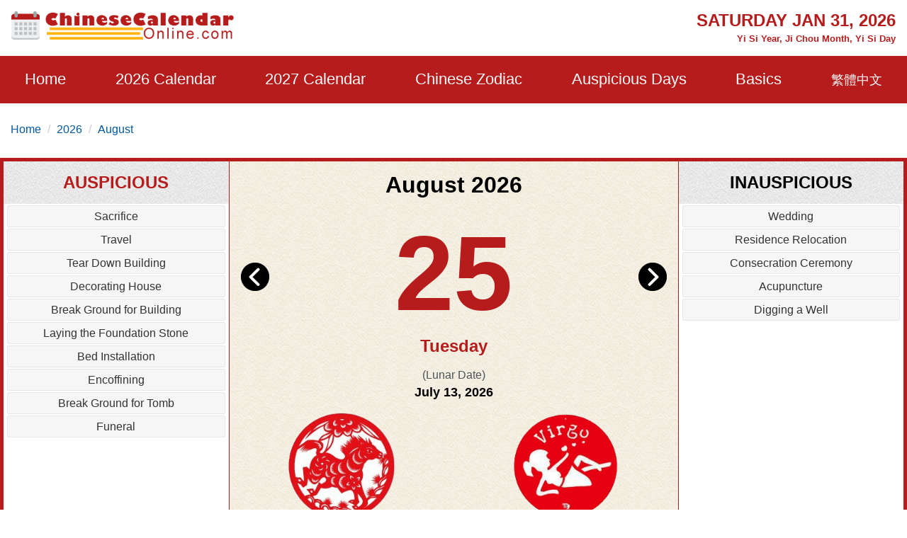

--- FILE ---
content_type: text/html; charset=utf-8
request_url: https://www.google.com/recaptcha/api2/aframe
body_size: 267
content:
<!DOCTYPE HTML><html><head><meta http-equiv="content-type" content="text/html; charset=UTF-8"></head><body><script nonce="MZhdLgnU-DV4qpiq-bwWHA">/** Anti-fraud and anti-abuse applications only. See google.com/recaptcha */ try{var clients={'sodar':'https://pagead2.googlesyndication.com/pagead/sodar?'};window.addEventListener("message",function(a){try{if(a.source===window.parent){var b=JSON.parse(a.data);var c=clients[b['id']];if(c){var d=document.createElement('img');d.src=c+b['params']+'&rc='+(localStorage.getItem("rc::a")?sessionStorage.getItem("rc::b"):"");window.document.body.appendChild(d);sessionStorage.setItem("rc::e",parseInt(sessionStorage.getItem("rc::e")||0)+1);localStorage.setItem("rc::h",'1769903094906');}}}catch(b){}});window.parent.postMessage("_grecaptcha_ready", "*");}catch(b){}</script></body></html>